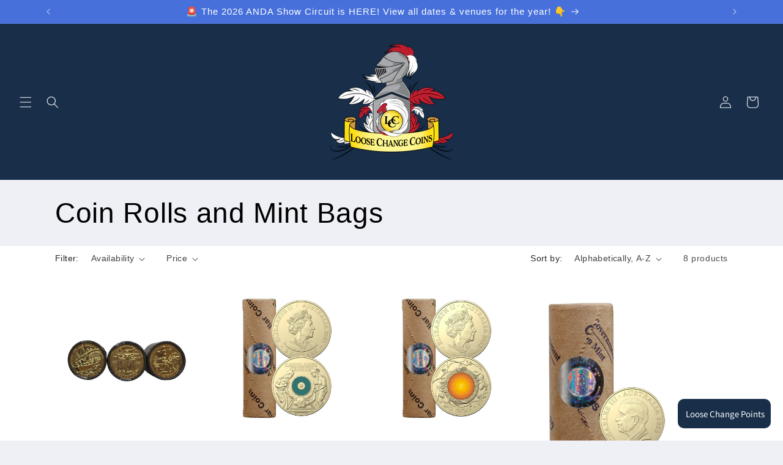

--- FILE ---
content_type: text/javascript
request_url: https://limits.minmaxify.com/loose-change-coins.myshopify.com?v=139c&r=20260122052915
body_size: 22243
content:
!function(a){if(!a.minMaxify&&-1==location.href.indexOf("checkout.shopify")){var e=a.minMaxifyContext||{},n=a.minMaxify={shop:"loose-change-coins.myshopify.com",cart:null,cartLoadTryCount:0,customer:e.customer,feedback:function(a){if(!(i.search(/\/(account|password|checkouts|cache|blogs|pages|\d+\/)/)>=0)){var e=new XMLHttpRequest;e.open("POST","https://app.minmaxify.com/report"),e.send(location.protocol+"//"+n.shop+i+"\n"+a)}},guarded:function(a,e){return function(){try{var i=e&&e.apply(this,arguments),t=a.apply(this,arguments);return e?t||i:t}catch(a){console.error(a);var r=a.toString();-1==r.indexOf("Maximum call stack")&&n.feedback("ex\n"+(a.stack||"")+"\n"+r)}}}},i=a.location.pathname;n.guarded((function(){var t,r,o,l,c,s=a.jQuery,u=a.document,m={btnCheckout:"[name=checkout],[href='/checkout'],[type=submit][value=Checkout],[onclick='window.location\\=\\'\\/checkout\\''],form[action='/checkout'] [type=submit],.checkout_button,form[action='/cart'] [type=submit].button-cart-custom,.btn-checkout,.checkout-btn,.button-checkout,.rebuy-cart__checkout-button,.gokwik-checkout,.tdf_btn_ck",lblCheckout:"[name=checkout],.checkout_button_label",btnCartQtyAdjust:".cart-item-decrease,.cart-item-increase,.js--qty-adjuster,.js-qty__adjust,.minmaxify-quantity-button,.numberUpDown > *,.cart-item button.adjust,.cart-wrapper .quantity-selector__button,.cart .product-qty > .items,.cart__row [type=button],.cart-item-quantity button.adjust,.cart_items .js-change-quantity,.ajaxcart__qty-adjust,.cart-table-quantity button",divCheckout:".additional-checkout-buttons,.dynamic-checkout__content,.cart__additional_checkout,.additional_checkout_buttons,.paypal-button-context-iframe,.additional-checkout-button--apple-pay,.additional-checkout-button--google-pay",divDynaCheckout:"div.shopify-payment-button,.shopify-payment-button > div,#gokwik-buy-now",fldMin:"",fldQty:"input[name=quantity]",fldCartQty:"input[name^='updates['],.cart__qty-input,[data-cart-item-quantity]",btnCartDrawer:"a[href='/cart'],.js-drawer-open-right",btnUpdate:"[type=submit][name=update],.cart .btn-update"},d=0,h={name:""},f=2e4,y={NOT_VALID_MSG:"Order not valid",CART_UPDATE_MSG:"Cart needs to be updated",CART_AUTO_UPDATE:"Quantities have been changed, press OK to validate the cart.",CART_UPDATE_MSG2:'Cart contents have changed, you must click "Update cart" before proceeding.',VERIFYING_MSG:"Verifying",VERIFYING_EXPANDED:"Please wait while we verify your cart.",PREVENT_CART_UPD_MSG:"\n\n"},p="/";function x(){return(new Date).getTime()}Object.assign;function C(a,e){try{setTimeout(a,e||0)}catch(n){e||a()}}function g(a){return a?"string"==typeof a?u.querySelectorAll(a):a.nodeType?[a]:a:[]}function v(a,e){var n,i=g(a);if(i&&e)for(n=0;n<i.length;++n)e(i[n]);return i}function b(a,e){var n=a&&u.querySelector(a);if(n)return e?"string"==typeof e?n[e]:e(n):n}function A(a,e){if(s)return s(a).trigger(e);v(a,(function(a){a[e]()}))}function k(a,e,n){try{if(s)return s(a).on(e,n)}catch(a){}v(a,(function(a){a.addEventListener(e,n)}))}function M(a,e){try{var n=u.createElement("template");n.innerHTML=a;var i=n.content.childNodes;if(i){if(!e)return i[0];for(;i.length;)e.appendChild(i[0]);return 1}}catch(a){console.error(a)}}function S(a){var e=a.target;try{return(e.closest||e.matches).bind(e)}catch(a){}}function w(){}n.showMessage=function(a){if(N())return(n.closePopup||w)(),!0;var e=I.messages||I.getMessages();if(++d,a&&(n.prevented=x()),!n.showPopup||!n.showPopup(e[0],e.slice(1))){for(var i="",t=0;t<e.length;++t)i+=e[t]+"\n";alert(i),o&&A(m.btnUpdate,"click")}return a&&(a.stopImmediatePropagation&&a.stopImmediatePropagation(),a.stopPropagation&&a.stopPropagation(),a.preventDefault&&a.preventDefault()),!1};var _="top: 0; left: 0; width: 100%; height: 100%; position: fixed;",U=".minmaxify-p-bg {"+_+" z-index: 2147483641; overflow: hidden; background: #0B0B0BCC; opacity: 0.2;} .minmaxify-p-bg.minmaxify-a {transition: opacity 0.15s ease-out; opacity: 1; display: block;} .minmaxify-p-wrap {"+_+' display: table; z-index: 2147483642; outline: none !important; pointer-events: none;} .minmaxify-p-wrap > div {display: table-cell; vertical-align: middle;} .minmaxify-dlg {padding:0px; margin:auto; border: 0px;} .minmaxify-dlg::backdrop {background:#0B0B0BBB;} .minmaxify-p {opacity: .5; color: black; background-color: white; padding: 18px; max-width: 500px; margin: 18px auto; width: calc(100% - 36px); pointer-events: auto; border: solid white 1px; overflow: auto; max-height: 95vh;} dialog > .minmaxify-p {margin:auto; width:100%;} .minmaxify-p.minmaxify-a {opacity: 1; transition: all 0.25s ease-in; border-width: 0px;} .minmaxify-ok {display: inline-block; padding: 8px 20px; margin: 0; line-height: 1.42; text-decoration: none; text-align: center; vertical-align: middle; white-space: nowrap; border: 1px solid transparent; border-radius: 2px; font-family: "Montserrat","Helvetica Neue",sans-serif; font-weight: 400;font-size: 14px;text-transform: uppercase;transition:background-color 0.2s ease-out;background-color: #528ec1; color: white; min-width: unset;} .minmaxify-ok:after {content: "OK";} .minmaxify-close {font-style: normal; font-size: 28px; font-family: monospace; overflow: visible; background: transparent; border: 0; appearance: none; display: block; outline: none; padding: 0px; box-shadow: none; margin: -10px -5px 0 0; opacity: .65;} .minmaxify-p button {user-select: none; cursor: pointer; float:right; width: unset;} .minmaxify-close:hover, .minmaxify-close:focus {opacity: 1;} .minmaxify-p ul {padding-left: 2rem; margin-bottom: 2rem;}';function R(a){if(y.locales){var e=(y.locales[n.locale]||{})[a];if(void 0!==e)return e}return y[a]}var T,P={messages:[R("VERIFYING_EXPANDED")],equalTo:function(a){return this===a}},I=P;function L(a){return t?t.getItemLimits(n,a):{}}function O(){return t&&V}function N(){return I.isOk&&!o&&O()||"force"==I.isOk||r}function E(){location.pathname!=i&&(i=location.pathname);try{if(O()&&!r){!function(){var a=n.cart&&n.cart.items;if(!a)return;v(m.fldCartQty,(function(e){for(var n=0;n<a.length;++n){var i=a[n],t=e.dataset;if(i.key==t.lineId||e.id&&-1!=e.id.search(new RegExp("updates(_large)?_"+i.id,"i"))||(t.cartLine||t.index)==n+1){var r=L(i);r.min>1&&!r.combine&&(e.min=r.min),r.max&&(e.max=r.max),r.multiple&&!r.combine&&(e.step=r.multiple);break}}}))}(),v(m.divDynaCheckout,(function(a){a.style.display="none"}));var e=function(e){var n,t;if(!n){if(!t)try{t=decodeURIComponent(i||location.href||"")}catch(a){t=""}if(!((t=t.split("/")).length>2&&"products"==t[t.length-2]))return;n=t[t.length-1]}var r=(a.ShopifyAnalytics||{}).meta||{},o={handle:n,sku:""},l=r.product,c=r.selectedVariantId;if(!l){var s=b("#ProductJson-product-template");if(s)try{l=s._product||JSON.parse(s.dataset.product||s.textContent)}catch(a){}}if(l){o.product_description=l.description,o.product_type=l.type,o.vendor=l.vendor,o.price=l.price,o.product_title=l.title,o.product_id=l.id;var u=l.variants||[],m=u.length;if(c||1==m)for(var d=0;d<m;++d){var h=u[d];if(1==m||h.id==c){o.variant_title=h.public_title,o.sku=h.sku,o.grams=h.weight,o.price=h.price||l.price,o.variant_id=h.id,o.name=h.name,o.product_title||(o.product_title=h.name);break}}}return J(o),o}();if(e){var t=b(m.fldQty);!function(e,n){function i(a,e){if(arguments.length<2)return n.getAttribute(a);null==e?n.removeAttribute(a):n.setAttribute(a,e)}var t=e.max||void 0,r=e.multiple,o=e.min;if((a.minmaxifyDisplayProductLimit||w)(e),n){var l=i("mm-max"),c=i("mm-step"),s=i("mm-min"),u=parseInt(n.max),m=parseInt(n.step),d=parseInt(n.min);stockMax=parseInt(i("mm-stock-max")),val=parseInt(n.value),(o!=s||o>d)&&((s?val==s||val==d:!val||val<o)&&(n.value=o),!e.combine&&o>1?i("min",o):s&&i("min",1),i("mm-min",o)),isNaN(stockMax)&&!l&&(stockMax=parseInt(i("data-max-quantity")||i("max")),i("mm-stock-max",stockMax)),!isNaN(stockMax)&&t&&t>stockMax&&(t=stockMax),(t!=l||isNaN(u)||u>t)&&(t?i("max",t):l&&i("max",null),i("mm-max",t)),(r!=c||r>1&&m!=r)&&(e.combine?c&&i("step",null):i("step",r),i("mm-step",r))}}(L(e),t)}}}catch(a){console.error(a)}return G(),B(),!0}function G(a,e,n){v(m.lblCheckout,(function(i){var t=null===a?i.minMaxifySavedLabel:a;i.minMaxifySavedLabel||(i.minMaxifySavedLabel=i.value||(i.innerText||i.textContent||"").trim()),void 0!==t&&(i.value=t,i.textContent&&!i.childElementCount&&(i.textContent=t));var r=i.classList;r&&e&&r.add(e),r&&n&&r.remove(n)}))}function $(a){"start"==a?(G(R("VERIFYING_MSG"),"btn--loading"),l||(l=x(),f&&C((function(){l&&x()-l>=f&&(W()&&n.feedback("sv"),I={isOk:"force"},$("stop"))}),f))):"stop"==a?(G(I.isOk?null:R("NOT_VALID_MSG"),0,"btn--loading"),l=0,(n.popupShown||w)()&&C(n.showMessage)):"changed"==a&&G(R("CART_UPDATE_MSG")),B()}function B(){v(m.divCheckout,(function(a){var e=a.style;N()?a.mm_hidden&&(e.display=a.mm_hidden,a.mm_hidden=!1):"none"!=e.display&&(a.mm_hidden=e.display||"block",e.display="none")})),(a.minmaxifyDisplayCartLimits||w)(!r&&I,o)}function D(a){var e=S(a);if(e){if(e(m.btnCheckout))return n.showMessage(a);e(m.btnCartQtyAdjust)&&n.onChange(a)}}function F(e){null==n.cart&&(n.cart=(a.Shopify||{}).cart||null),e&&function(){let a=(n.cart||{}).items;if(a){V=!0;for(var e=0;e<a.length;++e){var i=a[e];i.quantity&&!J(i)&&(V=!1)}V||K()}}();var i=n.cart&&n.cart.item_count&&(e||!d&&W());(E()||i||e)&&(O()&&n.cart?(I=t.validateCart(n),$("stop"),i&&(T&&!I.isOk&&!I.equalTo(T)&&u.body?n.showMessage():!d&&W()&&C(n.showMessage,100)),T=I):(I=P,$("start"),n.cart||Q()))}function W(){let a=i.length-5;return a<4&&i.indexOf("/cart")==a}function q(a,e,i,t){if(e&&"function"==typeof e.search&&4==a.readyState&&"blob"!=a.responseType){var r,l;try{if(200!=a.status)"POST"==i&&-1!=e.search(/\/cart(\/update|\/change|\/clear|\.js)/)&&(422==a.status?Q():o&&(o=!1,F()));else{if("GET"==i&&-1!=e.search(/\/cart($|\.js|\.json|\?view=)/)&&-1==e.search(/\d\d\d/))return;var c=(r=a.response||a.responseText||"").indexOf&&r.indexOf("{")||0;-1!=e.search(/\/cart(\/update|\/change|\/clear|\.js)/)||"/cart"==e&&0==c?(-1!=e.indexOf("callback=")&&r.substring&&(r=r.substring(c,r.length-1)),l=n.handleCartUpdate(r,-1!=e.indexOf("cart.js")?"get":"update",t)):-1!=e.indexOf("/cart/add")?l=n.handleCartUpdate(r,"add",t):"GET"!=i||W()&&"/cart"!=e||(F(),l=1)}}catch(a){if(!r||0==a.toString().indexOf("SyntaxError"))return;console.error(a),n.feedback("ex\n"+(a.stack||"")+"\n"+a.toString()+"\n"+e)}l&&H()}}function H(){for(var a=500;a<=2e3;a+=500)C(E,a)}function Q(){var a=new XMLHttpRequest,e=p+"cart.js?_="+x();a.open("GET",e),a.mmUrl=null,a.onreadystatechange=function(){q(a,e)},a.send(),C((function(){null==n.cart&&n.cartLoadTryCount++<60&&Q()}),5e3+500*n.cartLoadTryCount)}n.getLimitsFor=L,n.checkLimits=N,n.onChange=n.guarded((function(){$("changed"),o=!0,I=W()&&b(m.btnUpdate)?{messages:[R("CART_AUTO_UPDATE")]}:{messages:[R("CART_UPDATE_MSG2")]},B()})),a.getLimits=F,a.mmIsEnabled=N,n.handleCartUpdate=function(a,e,i){"string"==typeof a&&(a=JSON.parse(a));var t="get"==e&&JSON.stringify(a);if("get"!=e||c!=t){if("update"==e)n.cart=a;else if("add"!=e){if(i&&!a.item_count&&n.cart)return;n.cart=a}else{var r=a.items||[a];a=n.cart;for(var l=0;l<r.length;++l){var s=r[l];a&&a.items||(a=n.cart={total_price:0,total_weight:0,items:[],item_count:0}),a.total_price+=s.line_price,a.total_weight+=s.grams*s.quantity,a.item_count+=s.quantity;for(var u=0;u<a.items.length;++u){var m=a.items[u];if(m.id==s.id){a.total_price-=m.line_price,a.total_weight-=m.grams*m.quantity,a.item_count-=m.quantity,a.items[u]=s,s=0;break}}s&&a.items.unshift(s)}a.items=a.items.filter((function(a){return a.quantity>0})),t=JSON.stringify(a)}return c=t,o=!1,F(!0),1}if(!I.isOk)return E(),1};var Y={},z={},j={},V=!0;function X(a){a?"string"==typeof a&&(a=JSON.parse(a)):a=[],j={};for(var e=0;e<a.length;++e){var n=a[e];n.product_id&&(Y[n.product_id]=n),n.variant_id&&(z[n.variant_id]=n),n.id&&(j[n.id]=n)}}function K(){var a=new XMLHttpRequest;a.open("GET","/apps/minmaxify/liquids/cart-extras?_="+x()),a.mmUrl=null,a.onreadystatechange=function(){4==a.readyState&&(X(a.responseText),F(!0))},a.send(),C((function(){!V&&n.cartLoadTryCount++<20&&K()}),1e4+1e3*n.cartLoadTryCount)}function J(a){var e=j[a.id]||z[a.variant_id]||Y[a.product_id];if(e)return a.coll=e.collection,a.ptag=e.tag,!0}X(e.cartItemExtras),e.product&&X([e.product]);var Z,aa=a.XMLHttpRequest.prototype,ea=aa.open,na=aa.send;function ia(){s||(s=a.jQuery);var e=a.Shopify||{},i=e.shop||location.host;if(h=e.theme||h,r=!1,i==n.shop){var t;n.locale=e.locale,E(),function(a,e,i,t){v(a,(function(a){if(!a["mmBound_"+e]){a["mmBound_"+e]=!0;var r=a["on"+e];r&&t?a["on"+e]=n.guarded((function(a){!1!==i()?r.apply(this,arguments):a.preventDefault()})):k(a,e,n.guarded(i))}}))}(m.btnCartDrawer,"click",H),n.showPopup||M('<style type="text/css" minmaxify>'+U+"</style>",u.head)&&(n.showPopup=function(a,e){for(var i='<button title="Close (Esc)" type="button" class="minmaxify-close" aria-label="Close">&times;</button>'+a.replace(new RegExp("\n","g"),"<br/>")+"<ul>",r=0;r<e.length;++r){var o=e[r];o&&(i+="<li>"+o+"</li>")}i+='</ul><div><button class="minmaxify-ok"></button><div style="display:table;clear:both;"></div></div>';var l=b("div.minmaxify-p");if(l)l.innerHTML=i,t&&!t.open&&t.showModal();else{var c=u.body;(t=u.createElement("dialog")).showModal?(t.className="minmaxify-dlg",t.innerHTML="<div class='minmaxify-p minmaxify-a'>"+i+"</div>",c.appendChild(t),t.showModal(),k(t,"click",(function(a){var e=S(a);e&&!e(".minmaxify-p")&&n.closePopup()}))):(t=0,c.insertBefore(M("<div class='minmaxify-p-bg'></div>"),c.firstChild),c.insertBefore(M("<div class='minmaxify-p-wrap'><div><div role='dialog' aria-modal='true' aria-live='assertive' tabindex='1' class='minmaxify-p'>"+i+"</div></div></div>"),c.firstChild),C(v.bind(n,".minmaxify-p-bg, .minmaxify-p",(function(a){a.classList.add("minmaxify-a")}))))}return k(".minmaxify-ok","click",(function(){n.closePopup(1)})),k(".minmaxify-close, .minmaxify-p-bg","click",(function(){n.closePopup()})),1},n.closePopup=function(a){t?t.close():v(".minmaxify-p-wrap, .minmaxify-p-bg",(function(a){a.parentNode.removeChild(a)})),o&&a&&A(m.btnUpdate,"click")},n.popupShown=function(){return t?t.open:g("div.minmaxify-p").length},u.addEventListener("keyup",(function(a){27===a.keyCode&&n.closePopup()}))),ta();var l=document.getElementsByTagName("script");for(let a=0;a<l.length;++a){var c=l[a];c.src&&-1!=c.src.indexOf("trekkie.storefront")&&!c.minMaxify&&(c.minMaxify=1,c.addEventListener("load",ta))}}else r=!0}function ta(){var e=a.trekkie||(a.ShopifyAnalytics||{}).lib||{},i=e.track;i&&!i.minMaxify&&(e.track=function(a){return"Viewed Product Variant"==a&&C(E),i.apply(this,arguments)},e.track.minMaxify=1,e.ready&&(e.ready=n.guarded(F,e.ready)));var t=a.subscribe;"function"!=typeof t||t.mm_quTracked||(t.mm_quTracked=1,t("quantity-update",n.guarded(E)))}n.initCartValidator=n.guarded((function(a){t||(t=a,r||F(!0))})),aa.open=function(a,e,n,i,t){return this.mmMethod=a,this.mmUrl=e,ea.apply(this,arguments)},aa.send=function(a){var e=this;return e.addEventListener?e.addEventListener("readystatechange",(function(a){q(e,e.mmUrl,e.mmMethod)})):e.onreadystatechange=n.guarded((function(){q(e,e.mmUrl)}),e.onreadystatechange),na.apply(e,arguments)},(Z=a.fetch)&&!Z.minMaxify&&(a.fetch=function(a,e){var i,t=(e||a||{}).method||"GET";return i=Z.apply(this,arguments),-1!=(a=((a||{}).url||a||"").toString()).search(/\/cart(\/|\.js)/)&&(i=i.then((function(e){try{var i=n.guarded((function(n){e.readyState=4,e.responseText=n,q(e,a,t,!0)}));e.ok?e.clone().text().then(i):i()}catch(a){}return e}))),i},a.fetch.minMaxify=1),["mousedown","touchstart","touchend","click"].forEach((function(e){a.addEventListener(e,n.guarded(D),{capture:!0,passive:!1})})),a.addEventListener("keydown",(function(a){var e=a.key,i=S(a);i&&i(m.fldCartQty)&&(e>=0&&e<=9||-1!=["Delete","Backspace"].indexOf(e))&&n.onChange(a)})),a.addEventListener("change",n.guarded((function(a){var e=S(a);e&&e(m.fldCartQty)&&n.onChange(a)}))),u.addEventListener("DOMContentLoaded",n.guarded((function(){ia(),r||(W()&&C(F),(a.booster||a.BoosterApps)&&s&&s.fn.ajaxSuccess&&s(u).ajaxSuccess((function(a,e,n){n&&q(e,n.url,n.type)})))}))),ia()}))()}}(window),function(){function a(a,e,n,i){this.cart=e||{},this.opt=a,this.customer=n,this.messages=[],this.locale=i&&i.toLowerCase()}a.prototype={recalculate:function(a){this.isOk=!0,this.messages=!a&&[],this.isApplicable()&&(this._calcWeights(),this.addMsg("INTRO_MSG"),this._doSubtotal(),this._doItems(),this._doGroups(),this._doQtyTotals(),this._doWeight())},getMessages:function(){return this.messages||this.recalculate(),this.messages},isApplicable:function(){var a=this.cart._subtotal=Number(this.cart.total_price||0)/100,e=this.opt.overridesubtotal;if(!(e>0&&a>e)){for(var n=0,i=this.cart.items||[],t=0;t<i.length;t++)n+=Number(i[t].quantity);return this.cart._totalQuantity=n,1}},addMsg:function(a,e){if(!this.messages)return;const n=this.opt.messages;var i=n[a];if(n.locales&&this.locale){var t=(n.locales[this.locale]||{})[a];void 0!==t&&(i=t)}i&&(i=this._fmtMsg(unescape(i),e)),this.messages.push(i)},equalTo:function(a){if(this.isOk!==a.isOk)return!1;var e=this.getMessages(),n=a.messages||a.getMessages&&a.getMessages()||[];if(e.length!=n.length)return!1;for(var i=0;i<e.length;++i)if(e[i]!==n[i])return!1;return!0},_calcWeights:function(){this.weightUnit=this.opt.weightUnit||"g";var a=n[this.weightUnit]||1,e=this.cart.items;if(e)for(var i=0;i<e.length;i++){var t=e[i];t._weight=Math.round(Number(t.grams||0)*a*t.quantity*100)/100}this.cart._totalWeight=Math.round(Number(this.cart.total_weight||0)*a*100)/100},_doSubtotal:function(){var a=this.cart._subtotal,e=this.opt.minorder,n=this.opt.maxorder;a<e&&(this.addMsg("MIN_SUBTOTAL_MSG"),this.isOk=!1),n>0&&a>n&&(this.addMsg("MAX_SUBTOTAL_MSG"),this.isOk=!1)},_doWeight:function(){var a=this.cart._totalWeight,e=this.opt.weightmin,n=this.opt.weightmax;a<e&&(this.addMsg("MIN_WEIGHT_MSG"),this.isOk=!1),n>0&&a>n&&(this.addMsg("MAX_WEIGHT_MSG"),this.isOk=!1)},checkGenericLimit:function(a,e,n){if(!(a.quantity<e.min&&(this.addGenericError("MIN",a,e,n),n)||e.max&&a.quantity>e.max&&(this.addGenericError("MAX",a,e,n),n)||e.multiple>1&&a.quantity%e.multiple>0&&(this.addGenericError("MULT",a,e,n),n))){var i=a.line_price/100;void 0!==e.minAmt&&i<e.minAmt&&(this.addGenericError("MIN_SUBTOTAL",a,e,n),n)||e.maxAmt&&i>e.maxAmt&&this.addGenericError("MAX_SUBTOTAL",a,e,n)}},addGenericError:function(a,e,n,i){var t={item:e};i?(a="PROD_"+a+"_MSG",t.itemLimit=n,t.refItem=i):(a="GROUP_"+a+"_MSG",t.groupLimit=n),this.addMsg(a,t),this.isOk=!1},_buildLimitMaps:function(){var a=this.opt,e=a.items||[];a.bySKU={},a.byId={},a.byHandle={};for(var n=0;n<e.length;++n){var i=e[n];i.sku?a.bySKU[i.sku]=i:(i.h&&(a.byHandle[i.h]=i),i.id&&(a.byId[i.id]=i))}},_doItems:function(){var a,e=this.cart.items||[],n={},i={},t=this.opt;t.byHandle||this._buildLimitMaps(),(t.itemmin||t.itemmax||t.itemmult)&&(a={min:t.itemmin,max:t.itemmax,multiple:t.itemmult});for(var r=0;r<e.length;r++){var o=e[r],l=this.getCartItemKey(o),c=n[l],s=i[o.handle];c?(c.quantity+=o.quantity,c.line_price+=o.line_price,c._weight+=o._weight):c=n[l]={ref:o,quantity:o.quantity,line_price:o.line_price,grams:o.grams,_weight:o._weight,limit:this._getIndividualItemLimit(o)},s?(s.quantity+=o.quantity,s.line_price+=o.line_price,s._weight+=o._weight):s=i[o.handle]={ref:o,quantity:o.quantity,line_price:o.line_price,grams:o.grams,_weight:o._weight},s.limit&&s.limit.combine||(s.limit=c.limit)}for(var u in n){if(o=n[u])((m=o.limit||o.limitRule)?!m.combine:a)&&this.checkGenericLimit(o,m||a,o.ref)}for(var u in i){var m;if(o=i[u])(m=o.limit||o.limitRule)&&m.combine&&this.checkGenericLimit(o,m,o.ref)}},getCartItemKey:function(a){var e=a.handle;return e+=a.sku||a.variant_id},getCartItemIds:function(a){var e={handle:a.handle||"",product_id:a.product_id,sku:a.sku},n=e.handle.indexOf(" ");return n>0&&(e.sku=e.handle.substring(n+1),e.handle=e.handle.substring(0,n)),e},_getIndividualItemLimit:function(a){var e=this.opt,n=this.getCartItemIds(a);return e.bySKU[n.sku]||e.byId[n.product_id]||e.byHandle[n.handle]||this.getIndividualGroupLimit(a,n)},getItemLimit:function(a){var e=this.opt;if(!e)return{};void 0===e.byHandle&&this._buildLimitMaps();var n=this._getIndividualItemLimit(a);return n||(n={min:e.itemmin,max:e.itemmax,multiple:e.itemmult}),n},calcItemLimit:function(a){var e=this.getItemLimit(a);(e={max:e.max||0,multiple:e.multiple||1,min:e.min,combine:e.combine}).min||(e.min=e.multiple);var n=this.opt.maxtotalitems||0;(!e.max||n&&n<e.max)&&(e.max=n);for(var i=this.opt.groups||[],t=0;t<i.length;++t){var r=i[t];1==r.combine&&this.groupIsApplicable(a,r)&&(!e.max||r.max&&r.max<e.max)&&(e.max=r.max)}return e},_doQtyTotals:function(){var a=this.opt.maxtotalitems,e=this.opt.mintotalitems,n=this.opt.multtotalitems,i=this.cart._totalQuantity;0!=a&&i>a&&(this.addMsg("TOTAL_ITEMS_MAX_MSG"),this.isOk=!1),i<e&&(this.addMsg("TOTAL_ITEMS_MIN_MSG"),this.isOk=!1),n>1&&i%n>0&&(this.addMsg("TOTAL_ITEMS_MULT_MSG"),this.isOk=!1)},getIndividualGroupLimit:function(a,e){for(var n=this.opt.groups||[],i=0;i<n.length;++i){var t=n[i];if(1!=t.combine&&this.groupIsApplicable(a,t,e))return t}},groupIsApplicable:function(a,n,i){var t=n.field,r=n.op,o=n.filter;if("[]"==t)return this.checkMultipleConditions(o||[],this.groupIsApplicable.bind(this,a),r,i);var l,c=a[t];switch(t){case"ctags":c=(this.customer||{}).tags||[],l=!0;break;case"product":c=a.product_id;case"coll":case"ptag":l=!0;break;case"price":c/=100;break;case"handle":void 0!==(i||{}).handle&&(c=i.handle)}return l&&("e"==r?(r="oo",o=[o]):"ne"==r&&(r="no",o=[o])),e[r](c,o)},_doGroups:function(){for(var a=this.opt.groups||[],e=0;e<a.length;++e){var n=a[e];if(1==n.combine){for(var i=0,t=0,r=this.cart.items||[],o=0;o<r.length;++o){var l=r[o];this.groupIsApplicable(l,n)&&(i+=l.quantity,t+=l.line_price)}i&&this.checkGenericLimit({quantity:i,line_price:t},n)}}},checkMultipleConditions:function(a,e,n,i){for(var t=0;t<a.length;++t){if(e(a[t],i)){if("not"==n)return!1;if("or"==n)return!0}else{if("and"==n)return!1;if("nor"==n)return!0}}return"and"==n||"not"==n},_fmtMsg:function(a,e){var n,i,t,r=this;return a.replace(/\{\{\s*(.*?)\s*\}\}/g,(function(a,o){try{n||(n=r._getContextMsgVariables(e)||{});var l=n[o];return void 0!==l?l:i||(i=n,r._setGeneralMsgVariables(i),void 0===(l=i[o]))?(t||(t=r._makeEvalFunc(n)),t(o)):l}catch(a){return'"'+a.message+'"'}}))},formatMoney:function(a){var e=this.opt.moneyFormat;if(void 0!==e){try{a=a.toLocaleString()}catch(a){}e&&(a=e.replace(/{{\s*amount[a-z_]*\s*}}/,a))}return a},_getContextMsgVariables(a){if(a){var e,n;if(a.itemLimit){var i=a.item,t=a.refItem||i,r=a.itemLimit;e={item:t,ProductQuantity:i.quantity,ProductName:r.combine&&unescape(t.product_title||r.name)||t.title,GroupTitle:r.title,ProductMinQuantity:r.min,ProductMaxQuantity:r.max,ProductQuantityMultiple:r.multiple},n=[["ProductAmount",Number(i.line_price)/100],["ProductMinAmount",r.minAmt],["ProductMaxAmount",r.maxAmt]]}if(a.groupLimit){i=a.item,t=a.refItem||i,r=a.groupLimit;e={item:t,GroupQuantity:i.quantity,GroupTitle:r.title,GroupMinQuantity:r.min,GroupMaxQuantity:r.max,GroupQuantityMultiple:r.multiple},n=[["GroupAmount",Number(i.line_price)/100],["GroupMinAmount",r.minAmt],["GroupMaxAmount",r.maxAmt]]}if(e){for(var o=0;o<n.length;o++){const a=n[o];isNaN(a[1])||Object.defineProperty(e,a[0],{get:this.formatMoney.bind(this,a[1])})}return e}}},_setGeneralMsgVariables:function(a){var e=this.cart,n=this.opt;a.CartWeight=e._totalWeight,a.CartMinWeight=n.weightmin,a.CartMaxWeight=n.weightmax,a.WeightUnit=this.weightUnit,a.CartQuantity=e._totalQuantity,a.CartMinQuantity=n.mintotalitems,a.CartMaxQuantity=n.maxtotalitems,a.CartQuantityMultiple=n.multtotalitems;for(var i=[["CartAmount",e._subtotal],["CartMinAmount",n.minorder],["CartMaxAmount",n.maxorder]],t=0;t<i.length;t++){const e=i[t];isNaN(e[1])||Object.defineProperty(a,e[0],{get:this.formatMoney.bind(this,e[1])})}},_makeEvalFunc:function(a){return new Function("_expr","with(this) return eval(_expr)").bind(a)}};var e={c:function(a,e){return a&&String(a).indexOf(e)>-1},nc:function(a,e){return a&&-1==String(a).indexOf(e)},e:function(a,e){return a==e},g:function(a,e){return a>e},l:function(a,e){return a<e},ne:function(a,e){return a!=e},be:function(a,e){return a>e[0]&&a<e[1]},oo:function(a,e){if(a){a instanceof Array||(a=[a]);for(var n=0;n<a.length;++n)for(var i=0;i<e.length;++i)if(a[n]==e[i])return 1}},no:function(a,e){a instanceof Array||(a=[a]);for(var n=0;n<a.length;++n)for(var i=0;i<e.length;++i)if(a[n]==e[i])return 0;return 1}},n={g:1,kg:.001,lb:.00220462,oz:.03527396},i={messages:{INTRO_MSG:"Cannot place order, conditions not met: \n\n",GROUP_MIN_MSG:"Must have at least {{GroupMinQuantity}} {{GroupTitle}} to continue.",GROUP_MAX_MSG:"Must have at most {{GroupMaxQuantity}} of {{GroupTitle}}.",GROUP_MULT_MSG:"{{GroupTitle}} quantity must be a multiple of {{GroupQuantityMultiple}}.",GROUP_MIN_SUBTOTAL_MSG:"Minimum Purchase of {{GroupMinAmount}} for {{GroupTitle}}.",GROUP_MAX_SUBTOTAL_MSG:"Must have {{GroupTitle}} for at most {{GroupMaxAmount}}.",PROD_MIN_MSG:"{{ProductName}}: Must have at least {{ProductMinQuantity}} of this item.",PROD_MAX_MSG:"{{ProductName}}: Must have at most {{ProductMaxQuantity}} of this item.",PROD_MULT_MSG:"{{ProductName}}: Quantity must be a multiple of {{ProductQuantityMultiple}}."},items:[{id:6282130653352,h:"92-5-silver-australian-sixpence-random-date-bullion-grade",name:"1910-1945 Australian Sixpence - 92.5% Silver - Bullion Grade",min:4},{id:6239693799592,h:"1922-australian-threepence-considered-scarce-about-good-grade-1",name:"1910-1945 Australian Threepence - 92.5% Silver - Bullion Grade",min:4},{id:7860650868983,h:"1966-australian-fifty-cent-coin-80-silver-bullion-grade",name:"1966 Australian 50c Coin",max:3},{id:6780920037544,h:"1972-british-armed-forces-10-new-pence-banknote-6th-series-uncirculated-pick-m45a",name:"1972 British Armed Forces Military Currency - 10 New Pence Banknote - 6th Series - Uncirculated - Pick #M48",max:4},{id:9562875822327,h:"1974-royal-australian-mint-6-coin-proof-set",name:"1974 Royal Australian Mint 6 Coin Proof Set",max:1},{id:9746770690295,h:"1975-papua-new-guinea-2-kina-block-of-4-uncut-paper-banknotes-in-folder",name:"1975 Papua New Guinea - 2 Kina - Block of 4 Uncut Banknotes in Folder",max:1},{id:8015696232695,h:"1981-papua-new-guinea-2-kina-strip-of-3-uncut-paper-banknotes-in-folder",name:"1975 Papua New Guinea - 2 Kina - Strip of 3 Uncut Paper Banknotes in Folder",max:1},{id:2387973767230,h:"1977-australian-50-cent-coin-silver-jubilee-of-queen-elizabeth-ii-ef-aunc",name:"1977 50c Coin - Silver Jubilee of Queen Elizabeth II - Uncirculated",max:4},{id:6659112665256,h:"1981-australian-20-cent-coin-3-1-2-claw-scalloped-letters-obverse-winnipeg-mint-2",name:"1981 Australian 20 Cent Coin - Uncirculated from Royal Australian Mint Roll",max:4},{id:8102447907063,h:"1982-australian-1-dollar-note-johnston-stone-r78-uncirculated-multiple-prefix-numbers-available",name:"1982 Australian 1 Dollar Note - Johnston/Stone - R78 - Uncirculated - Multiple Prefix Numbers Available",max:2},{id:7063112810664,h:"1984-australian-10-cent-coin-semi-key-date-uncirculated-from-ram-roll",name:"1984 Australian 10 cent coin - Semi-Key Date - Uncirculated from RAM Roll",max:6},{id:7974545391863,h:"1985-australian-1-coin-uncirculated",name:"1985 Australian $1 Coin - Uncirculated",max:4},{id:7860684226807,h:"1985-australian-2-dollar-note-multiple-prefix-numbers-available-johnston-fraser-r89-general-prefix-uncirculated",name:"1985 Australian 2 Dollar Note - Multiple Prefix Numbers Available - JOHNSTON/FRASER - R89 - GENERAL PREFIX - Uncirculated",max:2},{id:6761397616808,h:"1986-australian-1-dollar-coin-international-year-of-peace-uncirculated-from-mint-roll",name:"1986 Australian $1 Coin - International Year of Peace - Uncirculated from RAM Roll",max:4},{id:6207562612904,h:"1986-royal-australian-mint-set-international-year-of-peace",name:"1986 Royal Australian Mint Uncirculated Coin Set - International Year of Peace",max:2},{id:4525119144069,h:"1987-royal-australian-mint-6-coin-set",name:"1987 Royal Australian Mint Uncirculated Coin Set",max:2},{id:7949742309623,h:"copy-of-1988-5-coin-opening-of-the-parliament-house-commonwealth-bank-sealed-coin-pack",name:"1988 $5 Coin - Opening of the Parliament House",max:2},{id:6761414656168,h:"1988-australian-1-dollar-coin-australian-bicentenary-uncirculated-from-mint-roll",name:"1988 Australian $1 Dollar Coin - AUSTRALIAN BICENTENARY - Uncirculated from RAM Roll",max:4},{id:7459329507575,h:"1988-australian-2-coin-uncirculated-from-ram-roll",name:"1988 Australian $2 Coin - Uncirculated from RAM Roll",max:4},{id:6011879555240,h:"1988-australian-50-cent-coin-commemorating-the-australian-bicentenary-uncirculated-from-mint-roll",name:"1988 Australian 50 Cent Coin - Commemorating the Australian Bicentenary - Uncirculated from RAM Roll",max:2},{id:6543059878056,h:"1988-royal-australian-mint-proof-coin-set-australias-bicentenary",name:"1988 Royal Australian Mint Proof Coin Set - Australia's Bicentenary",max:2},{id:7037002547368,h:"1989-royal-australian-mint-uncirculated-coin-set-kangaroo-sunset",name:"1989 Royal Australian Mint Uncirculated Coin Set - Kangaroo Sunset",max:2},{id:8067340599543,h:"1990-5-coin-anzac-75th-anniversary",name:"1990 $5 Coin - ANZAC 75th Anniversary",max:2},{id:6761055355048,h:"1990-australian-8-coin-proof-set-aboriginal-motif",name:"1990 Royal Australian Mint Proof Coin Set - Tribute to the Australian Aboriginal People",max:2},{id:6542629732520,h:"1990-royal-australian-mint-uncirculated-8-coin-set",name:"1990 Royal Australian Mint Uncirculated Coin Set- Tribute to the Australian Aboriginal People",max:2},{id:6751190417576,h:"1991-australian-50-cent-coin-25th-anniversary-decimal-currency-rams-head-uncirculated",name:"1991 50c Coin - 25th Anniversary Decimal Currency - Uncirculated",max:2},{id:7860684816631,h:"1991-australian-5-dollar-note-multiple-prefix-numbers-available-fraser-cole-r213-general-prefix-uncirculated",name:"1991 Australian 5 Dollar Note - Multiple Prefix Numbers Available - FRASER/COLE - R213 - GENERAL PREFIX - Uncirculated",max:2},{id:6543087861928,h:"1991-royal-australian-mint-proof-coin-set-25th-anniversary-of-decimal-currency",name:"1991 Royal Australian Mint Proof Coin Set - 25th Anniversary of Decimal Currency",max:2},{id:4915239780485,h:"australia-1991-uncirculated-mint-set-25th-anniversary-of-decimal-currency",name:"1991 Royal Australian Mint Uncirculated Coin Set - 25th Anniversary of Decimal Currency",max:2},{id:4171392221317,h:"1992-australian-1-dollar-coin-barcelona-olympics-low-mintage-key-date-w-slip",name:"1992 $1 Coin - Barcelona Olympics",max:6},{id:5070436106373,h:"1992-royal-australian-mint-six-coin-uncirculated-mint-set",name:"1992 Royal Australian Mint Uncirculated Coin Set - Barcelona Olympics",max:2},{id:6584594956456,h:"1993-australian-1-dollar-coin-landcare-australia-s-sydney-mintmark-royal-easter-show-uncirculated",name:"1993 $1 Coin - Landcare Australia",max:10},{id:6084183097512,h:"1993-australian-one-dollar-coin-landcare-australia-and-bbc-hardware-clean-rivers-release-uncirculated",name:'1993 Australian $1 Coin - Landcare Australia and BBC Hardware "Clean Rivers" release',max:6},{id:6543108145320,h:"1993-royal-australian-mint-proof-coin-set-landcare-water-is-life",name:"1993 Royal Australian Mint Proof Coin Set - Landcare Water is Life",max:2},{id:4629188182149,h:"1994-pnc-year-of-the-family-wide-date",name:"1994 PNC - The International Year of the Family - Wide Date",max:2},{id:4260500799621,h:"1994-royal-australian-mint-six-coin-uncirculated-set-with-wide-date-fifty-cent-coin",name:"1994 Royal Australian Mint Uncirculated Coin Set - Wide Date Variety",max:2},{id:5438637342888,h:"1995-australian-20-cent-coin-50th-anniversary-of-the-united-nations-low-mintage-uncirculated-from-mint-roll",name:"1995 20c Coin - 50th Anniversary of the United Nations - Uncirculated",max:4},{id:6011969175720,h:"1995-australian-50-cent-coin-50th-anniversary-of-the-end-of-world-war-2-uncirculated-from-mint-roll",name:"1995 50c Coin - 50th anniversary of the end of World War 2 -  Uncirculated",max:2},{id:4629227044997,h:"1995-pnc-end-of-world-war-2-50th-anniversary",name:"1995 PNC - Australia Remembers 1945-1995 - Weary Dunlop",max:4},{id:7023625830568,h:"1995-royal-australian-mint-six-coin-uncirculated-set",name:"1995 Royal Australian Mint Uncirculated Coin Set - 50th Anniversary End of WWII",max:2},{id:6103381737640,h:"1996-australian-one-dollar-nclt-coins-100th-anniversary-of-the-death-of-sir-henry-parkes-multiple-mint-marks-available",name:"1996 $1 Coin - 100th Anniversary of the Death of Sir Henry Parkes",max:6},{id:7508309606647,h:"1996-sir-donald-bradman-bimetal-uncirculated-5-coin-in-westpac-sleeve",name:"1996 $5 Coin - Sir Donald Bradman Tribute in Westpac Sleeve",max:1},{id:7023645425832,h:"1996-royal-australian-mint-six-coin-uncirculated-set-sir-henry-parkes",name:"1996 Royal Australian Mint Uncirculated Set - Sir Henry Parkes",max:2},{id:5413782257832,h:"copy-of-1998-australian-one-dollar-nclt-coins-6-coin-set-100th-anniversary-of-howard-florey-all-mint-marks-and-silver-proof-coin-set-2",name:"1998 $1 Coin - 100th Anniversary of Howard Florey",max:6},{id:9652804845815,h:"1998-5-coin-70th-anniversary-of-the-royal-flying-doctor-service",name:"1998 $5 Coin - 70th Anniversary of the Royal Flying Doctor Service",max:2},{id:7541773664503,h:"1998-australian-50c-coin-bass-flinders",name:"1998 Australian 50c Coin - Bass & Flinders - Uncirculated",max:2},{id:5651799736488,h:"1998-royal-australian-mint-uncirculated-6-coin-set-bicentenary-of-the-discovery-of-bass-strait-by-bass-flinders",name:"1998 Royal Australian Mint Uncirculated Coin Set - Bass & Flinders",max:2},{id:7023658860712,h:"1999-royal-australian-mint-uncirculated-6-coin-set-international-year-of-older-persons",name:"1999 Royal Australian Mint Uncirculated Coin Set - International Year of Older Persons",max:2},{id:4458088988805,h:"2001-australian-1-coin-centenary-of-army-c-mintmark-uncirculated-low-mintage-nclt",name:"2001 $1 Coin - Centenary of Army 'C' Mintmark",max:2},{id:4458172514437,h:"2001-australian-1-coin-centenary-of-army-s-mintmark-uncirculated-low-mintage-nclt-2",name:"2001 $1 Coin - Centenary of Army 'S' Mintmark",max:2},{id:6603462115496,h:"2001-australian-20-cent-coin-centenary-of-federation-south-australia-uncirculated-from-roll",name:"2001 20c Coin - Centenary of Federation - South Australia - Uncirculated",max:2},{id:7883088003319,h:"2001-australian-20-cent-coin-sir-donald-bradman-uncirculated-from-security-roll",name:"2001 20c Coin - Sir Donald Bradman - Uncirculated",max:4},{id:9823671025911,h:"2001-50c-coin-centenary-of-federation-south-australia-uncirculated",name:"2001 50c Coin - Centenary of Federation - South Australia - Uncirculated",max:2},{id:6603407196328,h:"copy-of-2001-australian-20-cent-coin-centenary-of-federation-australian-capital-territory-uncirculated-from-roll",name:"2001 Australian 20c Coin - Centenary of Federation - AUSTRALIAN CAPITAL TERRITORY - UNCIRCULATED from ROLL",max:2},{id:6017794310312,h:"2001-australian-20-cent-coin-centenary-of-federation-new-south-wales-uncirculated",name:"2001 Australian 20c Coin - Centenary of Federation - NEW SOUTH WALES - Uncirculated from Security Roll",max:2},{id:6017785856168,h:"2001-australian-20-cent-coin-centenary-of-federation-norfolk-island-uncirculated",name:"2001 Australian 20c Coin - Centenary of Federation - NORFOLK ISLAND - UNCIRCULATED from ROLL",max:2},{id:6017769734312,h:"2001-australian-20-cent-coin-centenary-of-federation-northern-territory-uncirculated",name:"2001 Australian 20c Coin - Centenary of Federation - NORTHERN TERRITORY - UNCIRCULATED from ROLL",max:4},{id:6603415519400,h:"copy-of-2001-australian-20-cent-coin-centenary-of-federation-queensland-uncirculated-from-roll",name:"2001 Australian 20c Coin - Centenary of Federation - QUEENSLAND - UNCIRCULATED from ROLL",max:2},{id:6603478859944,h:"2001-australian-20-cent-coin-centenary-of-federation-tasmania-uncirculated-from-roll",name:"2001 Australian 20c Coin - Centenary of Federation - TASMANIA - UNCIRCULATED from ROLL",max:2},{id:6603471716520,h:"2001-australian-20-cent-coin-centenary-of-federation-victoria-uncirculated-from-roll",name:"2001 Australian 20c Coin - Centenary of Federation - VICTORIA - Uncirculated from Security Roll",max:2},{id:6012275425448,h:"2001-australian-20-cent-coin-centenary-of-federation-western-australia-uncirculated-from-security-roll",name:"2001 Australian 20c Coin - Centenary of Federation - Western Australia - Uncirculated",max:2},{id:7519221940471,h:"2001-australian-5-cent-coin-uncirculated-from-security-roll",name:"2001 Australian 5 Cent Coin - Uncirculated from Security Roll",max:4},{id:7541838151927,h:"2001-australian-50c-coin-centenary-of-federation-australian-capital-territory-uncirculated-from-security-roll",name:"2001 Australian 50c Coin - Centenary of Federation - Australian Capital Territory - Uncirculated from Security Roll",max:2},{id:7519669256439,h:"2001-australian-50-cent-coin-centenary-of-federation-coat-of-arms-uncirculated",name:"2001 Australian 50c Coin - CENTENARY OF FEDERATION - COAT OF ARMS - Uncirculated from Security Roll",max:2},{id:7519214928119,h:"2001-centenary-of-federation-norfolk-island-uncirculated-50c-from-security-roll",name:"2001 Australian 50c Coin - Centenary of Federation - Norfolk Island - Uncirculated from Security Roll",max:2},{id:7519218270455,h:"2001-centenary-of-federation-uncirculated-1-coin-from-security-roll",name:"2001 Centenary of Federation - Uncirculated $1 Coin from Security Roll",max:2},{id:4516684234885,h:"2001-centenary-of-federation-complete-20-coin-set-2",name:"2001 Centenary of Federation 20c Nine Coin Set - Uncirculated from Security Rolls",max:2},{id:4371770671237,h:"2001-pnc-centenary-of-the-army-low-mintage-scarce-issue",name:"2001 PNC - 100 Years of Service - Centenary of the Army",max:4},{id:7519721324791,h:"2002-year-of-the-outback-uncirculated-1-from-security-roll",name:"2002 Year of the Outback - Uncirculated $1 from Security Roll",max:4},{id:6548634927272,h:"2003-australian-1-coin-50th-anniversary-of-the-end-of-the-korean-war-multiple-counterstamps-available",name:"2003 $1 Coin - 50th Anniversary of the end of the Korean War",max:10,combine:1},{id:6805917335720,h:"2003-australian-50-cent-coin-australias-volunteers-uncirculated",name:"2003 Australian 50 Cent Coin - Australia's Volunteers - Uncirculated",max:4},{id:6189362315432,h:"2003-pnc-qeii-50th-anniversary-of-the-coronation-golden-jubilee",name:"2003 PNC - QEII 50th anniversary of the Coronation - Golden Jubilee",max:2},{id:5344677920936,h:"2004-australian-1-coin-150th-anniversary-of-the-end-of-the-eureka-stockade-uncirculated-nclt-in-card-set-of-5-mint-marks",name:"2004 $1 Coin - 150th Anniversary of the End of the Eureka Stockade",max:10,combine:1},{id:4457898016901,h:"2004-australian-50-cent-coin-primary-school-student-design-uncirculated-on-card",name:"2004 50c Coin - Primary School Student Design",max:1},{id:7697038115063,h:"2005-australian-1-coin-60th-anniversary-of-the-end-of-world-war-2-uncirculated",name:"2005 $1 Coin - 60th anniversary of the end of World War 2 - Uncirculated",max:2},{id:5413890195624,h:"2005-australian-1-coin-90th-anniversary-gallipoli-landing-1915-2005-nclt-in-card-5-mint-marks-available",name:"2005 $1 Coin - 90th Anniversary Gallipoli Landing 1915-2005",max:10,combine:1},{id:7464759918839,h:"2005-australian-50-cent-coin-wwii-60th-anniversary-extremely-fine",name:"2005 50c Coin - WWII 60th Anniversary - Uncirculated",max:4},{id:4373097644165,h:"2005-australian-50-cent-coin-2006-melbourne-commonwealth-games-ef",name:"2005 Australian 50 Cent Coin - 2006 Melbourne Commonwealth Games",max:4},{id:6854325567656,h:"2006-australian-one-dollar-coin-50-years-of-television-multiple-mintmarks-available",name:"2006 $1 Coin - 50 Years of Television",max:10,combine:1},{id:6200777441448,h:"2006-australian-1-coin-melbourne-commonwealth-games-m-melbourne",name:"2006 $1 Coin - Melbourne Commonwealth Games - 'M' Melbourne Mintmark",max:4},{id:6571776377e3,h:"2007-australian-1-dollar-coin-apec-uncirculated-from-ram-roll",name:"2007 $1 Coin - APEC - Uncirculated",max:2},{id:6584631263400,h:"2007-australian-one-dollar-coin-sydney-harbour-bridge-75th-anniversary-s-mintmark-uncirculated-nclt-with-ram-card",name:"2007 $1 Coin - Sydney Harbour Bridge 75th Anniversary",max:10,combine:1},{id:6147431170216,h:"2007-australian-fifty-cent-coin-royal-diamond-wedding-anniversary-royal-collection-uncirculated-and-carded",name:"2007 50c Coin - Royal 60th 'Diamond' Wedding Anniversary",max:2},{id:8259788243191,h:"2008-pnc-centenary-of-scouting-in-australia-3-stamp-frankston-victoria-cancellation-variety",name:'2008 PNC - Centenary of Scouting in Australia - 3-Stamp "Frankston, Victoria" Cancellation Variety',max:1},{id:7113992011944,h:"2008-royal-australian-mint-2-coin-uncirculated-set-international-year-of-planet-earth",name:"2008 Royal Australian Mint 2-Coin Uncirculated Set - International Year of Planet Earth",max:2},{id:7509310832887,h:"2009-60-years-of-australian-citizenship-1-coin-multiple-mint-marks-available",name:"2009 $1 Coin - 60 Years of Australian Citizenship",max:10,combine:1},{id:6748527296680,h:"2009-australian-one-dollar-coin-mob-of-roos-master-mintmark-23-mintage",name:"2009 $1 Coin - Mob of Roos Master Mintmark",max:2},{id:7733414953207,h:"2009-australia-post-impressions-classic-kookaburra-presentation-folder",name:"2009 Australia Post Impressions - Classic Kookaburra Presentation Folder",max:4},{id:6146842984616,h:"2010-australian-fifty-cent-coin-150th-running-of-the-melbourne-cup-uncirculated-and-carded",name:"2010 50c Coin - 150th Running of the Melbourne Cup",max:1},{id:6178058666152,h:"2010-australian-20-cent-coin-centenary-of-australian-taxation-office-uncirculated",name:"2010 Australian 20 Cent Coin - Centenary of Australian Taxation Office - Uncirculated",max:2},{id:6806007808168,h:"2010-australian-50-cent-coin-commemorating-australia-day-uncirculated",name:'2010 Australian 50 Cent Coin - Australia Day "Celebrate What\'s Great" - Uncirculated from RAM Roll',max:4},{id:4630295314565,h:"2010-pnc-melbourne-cup",name:"2010 PNC - 150th Anniversary of the Melbourne Cup",max:2},{id:6178136457384,h:"2011-australian-20-cent-coin-international-year-of-the-volunteer-low-mintage-uncirculated",name:"2011 20c Coin - International Year of Volunteers - Uncirculated",max:2},{id:6146778628264,h:"2011-australian-fifty-cent-coin-national-service-memorial-carded-and-uncirculated",name:"2011 50c Coin - 60th Anniversary of National Service",max:1},{id:6593437696168,h:"2011-australian-one-dollar-coin-chogm-low-mintage-uncircualted-from-ram-roll",name:"2011 Australian $1 Coin - CHOGM - LOW MINTAGE - UNCIRCULATED from RAM ROLL",max:4},{id:6011893645480,h:"2011-australian-20-cent-coin-international-womens-day-low-mintage-uncirculated-from-mint-roll",name:"2011 Australian 20 Cent Coin - International Women's Day",max:2},{id:6178147860648,h:"2011-australian-20-cent-coin-royal-wedding-of-prince-william-low-mintage-fine-to-very-fine",name:"2011 Australian 20 Cent Coin - Royal Wedding - Uncirculated",max:2},{id:4630374121605,h:"2011-pnc-royal-wedding",name:"2011 PNC - Royal Wedding - HRH Prince William and Miss Catherine Middleton",max:2},{id:6146764570792,h:"2012-australian-fifty-cent-coin-70th-anniversary-of-the-kokoda-trail-carded-and-uncirculated",name:"2012 50c Coin - 70th Anniversary of the Kokoda Trail",max:1},{id:4630520004741,h:"copy-of-2012-pnc-qeii-diamond-jubilee",name:"2012 PNC - Queen Elizabeth II - Diamond Jubilee",max:1},{id:7593905848567,h:"2012-pnc-cover-only-remembrance",name:"2012 PNC (COVER ONLY) - Remembrance",max:4},{id:4376202510469,h:"2013-australian-20-cent-coin-the-centenary-of-canberra-low-mintage-1",name:"2013 20 Cent Coin - Centenary of Canberra",max:2},{id:9569537589495,h:"2013-perth-mint-1-coin-bush-babies-ii-platypus",name:"2013 Perth Mint $1 Coin – Bush Babies II – Platypus",max:4},{id:9569542275319,h:"2013-perth-mint-1-coin-macquarie-lighthouse-bicentenary",name:"2013 Perth Mint $1 Coin – Macquarie Lighthouse Bicentenary",max:4},{id:4631009624197,h:"2013-pnc-25th-anniversary-of-parliament-house",name:"2013 PNC - 25th Anniversary of Parliament House",max:2},{id:7994684604663,h:"2014-australian-1-coin-mob-of-roos-uncirculated-from-royal-australian-mint-roll",name:"2014 $1 Coin - 'Mob of Roos' - Uncirculated from Royal Australian Mint Roll",max:6},{id:2387938410558,h:"2014-australian-50-cent-coin-coin-50th-anniversary-of-aiatsis-from-mint-roll",name:"2014 Australian Fifty Cent Coin - 50th anniversary of AIATSIS - UNCIRCULATED from MINT ROLL",max:4},{id:6147711434920,h:"c2015-australian-fifty-cent-coin-2015-20c-icc-cricket-world-cup-uncirculated-and-carded",name:"2015 20c Uncirculated Coin - 2015 ICC Cricket World Cup",max:2},{id:4529711415429,h:"2015-australian-20-cent-coin-anzacs-remembered-1914-1918-from-the-anzacs-remembered-uncirculated-nclt",name:"2015 ANZACS Remembered - 1914-1918 20c Coin and Collector Folder",max:2},{id:7436896076023,h:"2015-anzacs-remembered-coin-collection-14-coin-set",name:"2015 ANZACS Remembered Coin Collection - 14 Coin Set",max:1},{id:7351505518839,h:"2016-world-money-fair-one-dollar-coin-buddy-bear-privy-mark",name:'2016 $1 Coin - World Money Fair - "Buddy Bear" Privy Mark',max:1},{id:7821541638391,h:"2016-australian-20-cent-coin-50th-anniversary-of-decimal-currency-uncirculated-from-security-bag",name:"2016 20c coin - 50th Anniversary of Decimal Currency - Uncirculated",max:4},{id:7821545341175,h:"2016-australian-50-cent-coin-50th-anniversary-of-decimal-currency-uncirculated-from-security-bag",name:"2016 50c coin - 50th Anniversary of Decimal Currency - Uncirculated",max:2},{id:6924406096040,h:"2016-australian-5-cent-coin-anniversary-of-decimal-currency-very-low-mintage-uncirculated-from-ram-roll",name:"2016 5c Coin - 50th Anniversary of Decimal Currency - Uncirculated",max:2},{id:9749436039415,h:"2017-year-of-the-rooster-tetradecagon-50c-gold-plated-uncirculated-coin-world-money-fair-berlin-exclusive",name:"2017 50c Coin - Year of the Rooster Tetra-decagon Gold Plated Uncirculated Coin - World Money Fair Berlin Exclusive",max:4},{id:2411695931454,h:"australian-fifty-cent-coin-50th-anniversary-1967-referendum-25th-anniversary-of-the-mabo-decision-uncirculated-from-a-royal-australian-mint-roll",name:"2017 Australian 50 Cent Coin - 50th anniversary 1967 referendum/25th anniversary of the Mabo decision - Uncirculated from Mint Roll",max:2},{id:4354756804741,h:"2017-australian-coin-collection-possum-magic-coin-collection-mint-set-of-8-coins",name:"2017 Possum Magic Coin Collection - Set of 8 Coins",max:1},{id:7506352701687,h:"2018-borobi-one-year-to-go-1-albr-colour-frosted-uncirculated-coin",name:"2018 $1 AlBr Colour Frosted Uncirculated Coin - Borobi 'One Year To Go'",max:4},{id:7435217109239,h:"2018-australian-50-cent-coin-xxi-commonwealth-games-gold-plated-limited-19-692",name:"2018 50c Coin - XXI Commonwealth Games - Gold Plated",max:1},{id:4170055024773,h:"2019-australian-1-dollar-coin-6th-effigy-australian-coinage-portrait-1998-2019-double-header-double-obverse",name:"2019 $1 AlBr Uncirculated Coin - Double Header - Clark and Rank-Broadley Effigies",max:1},{id:4980302217349,h:"copy-of-2019-australian-one-dollar-coin-set-a-u-s-dollar-discovery-uncirculated-very-low-mintage",name:"2019 $1 Coin - 35th Anniversary of the $1 Coin - Uncirculated",max:6,combine:1},{id:8067335553271,h:"2019-1-coin-world-money-fair-pretzel-privy-mark",name:"2019 $1 Coin - World Money Fair - Pretzel Privy Mark",max:1},{id:2387953156158,h:"2019-australian-1-dollar-coin-set-mutiny-and-rebellion-set-of-3-carded-coins",name:"2019 $1 Coin Set - Mutiny and Rebellion 3-Coin Set",max:6},{id:4170247569541,h:"2019-2-dollar-coin-bringing-them-home-100-years-of-repatriation-ex-ram-roll",name:"2019 $2 Coin - A Century of Repatriation - Uncirculated from Cotton and Co Roll",max:2},{id:2387924582462,h:"2019-australian-2-dollar-coin-national-police-remembrance-day-uncirculated",name:"2019 $2 Coin - National Police Remembrance Day - Uncirculated",max:2},{id:4114062966917,h:"2019-wallabies-2-dollar-coloured-coin-uncirculated-in-folder",name:"2019 $2 Coin - Rugby Union’s Wallabies",max:4},{id:7483988934903,h:"2019-australian-50-cent-coin-jody-clark-obverse-uncirculated-from-a-security-bag",name:"2019 50 Cent Coin - Jody Clark Obverse - Uncirculated from a Security Bag",max:4},{id:5284477698216,h:"2019-australian-1-dollar-coin-the-sixth-effigy-new-obverse-extremely-fine-or-better",name:"2019 Australian 1 Dollar Coin - Jody Clark Obverse - 2.2 million Minted - Uncirculated from Security Bag",max:4},{id:2387965050942,h:"2019-australian-10-cent-coin-the-sixth-effigy-new-obverse-unc-from-mint-bag",name:"2019 Australian 10 Cent Coin - Jody Clark Obverse - 3.9 Million Minted - Uncirculated from Security Bag",max:4},{id:5284469047464,h:"2019-australian-2-dollar-coin-the-sixth-effigy-new-obverse-extremely-fine-or-better",name:"2019 Australian 2 Dollar Coin - Jody Clark Obverse - 2 Million Minted - Uncirculated from a Security Bag",max:4},{id:2387965116478,h:"2019-australian-20-cent-coin-the-sixth-effigy-new-obverse-unc-from-mint-bag",name:"2019 Australian 20 Cent Coin - Jody Clark Obverse - Uncirculated from a Security Bag",max:4},{id:6121752854696,h:"2019-australian-5-cent-coin-jody-clark-obverse-lowest-circulating-echidna-mintage-extremely-fine",name:"2019 Australian 5 Cent Coin - Jody Clark Obverse - Uncirculated from a Security Bag",max:4},{id:2387932741694,h:"2019-australian-50-cent-coin-international-year-of-indigenous-languages-unc",name:"2019 Australian 50 Cent Coin - International Year of Indigenous Languages - Uncirculated from RAM Bag",max:4},{id:6626324185256,h:"2019-pnc-centenary-of-first-flight-england-to-australia-vickers-vimy-g-eaou-with-envelope-privy-mark",name:"2019 PNC - Centenary of First Flight England to Australia - Vickers 'Vimy' G-EAOU",max:4},{id:4167723090053,h:"2019-australian-coin-collection-mr-squiggle-and-friends-60th-anniversary",name:"2019 Seven Coin Coloured Uncirculated Set - 60th Anniversary of Mr Squiggle",max:1},{id:4564640891013,h:"2020-1-qantas-centenary-uncirculated-from-mint-roll",name:"2020 $1 Coin - QANTAS Centenary",max:2},{id:7652042113271,h:"2020-australian-2-coin-2020-paralympics",name:"2020 $2 Coin - 2020 Paralympics",max:4},{id:7506168676599,h:"2020-the-afghan-cameleers-uncirculated-50c-carded",name:"2020 50c Coin - The Afghan Cameleers",max:4},{id:6056883126440,h:"2020-australian-two-dollar-coin-australias-firefighters-uncirculated-from-security-bag",name:"2020 Australian $2 Coin - Australia's Firefighters - Uncirculated from Security Bag",max:4},{id:6129197809832,h:"brave-australias-firefighters-coin-pack",name:"2020 Australian $2 Coin - Brave - Australia's Firefighters - Uncirculated Coin Pack",max:2},{id:7476305690871,h:"2021-australian-2-coin-aboriginal-flag-uncirculated-from-ram-roll",name:"2021 $2 Coin - 50th anniversary of the Australian Aboriginal Flag - Uncirculated",max:2},{id:7129820266664,h:"2021-australian-2-coin-ambulance-uncirculated-from-mint-roll",name:"2021 $2 Coin - Australian Ambulance Services - Uncirculated",max:2},{id:7028224327848,h:"2021-christmas-decoration-50c-uncirculated-coin-pre-order-1",name:"2021 50c Coin - 50th Anniversary of Operation Ivanhoe - The Battle of Nui Le",max:4},{id:9583304376567,h:"2021-50c-coin-lunar-year-of-the-ox-tetra-decagon-series",name:"2021 50c Coin - Lunar Year of the Ox - Tetra-Decagon Series",max:2},{id:6705993941160,h:"2021-australian-two-dollar-coin-indigenous-military-service-uncirculated-from-mint-roll",name:"2021 Australian $2 Coin - Indigenous Military Service - Uncirculated from Mint Roll",max:4},{id:6884549755048,h:"2021-stamp-coin-cover-50th-anniversary-of-operation-overlord-battle-of-long-khanh",name:"2021 PNC - 50th Anniversary of Operation Overlord - Battle of Long Khanh",max:2},{id:8099686416631,h:"2022-1-coin-australian-dinosaurs-uncirculated-four-coin-collection",name:"2022 $1 Coin Set - Australian Dinosaurs - Uncirculated Four-Coin Collection",max:4},{id:7515785855223,h:"2022-1-uncirculated-coin-centenary-of-the-country-womens-association",name:"2022 $1 Uncirculated Coin - Centenary of the Country Women's Association",max:4},{id:7753209741559,h:"2022-1-al-br-uncirculated-coin-wallal-centenary-australia-tests-einsteins-theory",name:"2022 $1 Uncirculated Coin - Wallal Centenary - Australia Tests Einstein's Theory",max:4},{id:7759326052599,h:"pre-order-2022-australia-post-australian-dinosaurs-1-uncirculated-privy-mark-four-coin-collection",name:"2022 $1 Uncirculated Privy Mark Four-Coin Collection - Australian Dinosaurs",max:2},{id:7522440806647,h:"frontline-workers-2022-2-coloured-coin-uncirculated-from-ram-roll",name:"2022 $2 Coin - Frontline Workers - Uncirculated",max:4},{id:7739836924151,h:"2022-20th-anniversary-of-diary-of-a-wombat-20c-cuni-coloured-uncirculated-coin",name:"2022 20c Coloured Uncirculated Coin - 20th Anniversary of Diary of a Wombat",max:2},{id:7799349215479,h:"2022-1-half-oz-fine-silver-proof-coin-90th-anniversary-of-abc-1",name:"2022 20c Uncirculated Coin - 90th Anniversary of the ABC",max:2},{id:7028230848680,h:"2022-lunar-year-of-the-tiger-50c-tetra-decagon-uncirculated-coin-pre-order",name:"2022 50c Coin - Lunar Year of the Tiger - Tetra-Decagon Series",max:2},{id:7462416187639,h:"2022-tamworth-country-music-festival-50c-albr-uncirculated-coin",name:"2022 50c Coin - Tamworth Country Music Festival",max:4},{id:7753212297463,h:"2022-50c-cuni-uncirculated-coin-75th-anniversary-of-the-australian-signals-directorate",name:"2022 50c Uncirculated Coin - 75th anniversary of the Australian Signals Directorate",max:2},{id:7597345734903,h:"2022-australian-2-coin-australian-honey-bee-uncirculated-from-mint-roll",name:"2022 Australian $2 Coin -  Australian Honey Bee - Uncirculated from Roll",max:4},{id:7755540005111,h:"2022-australian-2-coin-75th-anniversary-of-peacekeeping-uncircualted-from-mint-roll",name:"2022 Australian $2 Coin - 75th Anniversary of Peacekeeping - Uncirculated from Mint Roll",max:2},{id:7659745804535,h:"2022-50c-cuni-gold-plated-unc-coin-commonwealth-games-production-delay",name:"2022 Gold Plated 50c Coin - Commonwealth Games",max:4},{id:9517649625335,h:"2022-perth-mint-pnc-150-years-of-overland-telegraph",name:"2022 Perth Mint PNC - 150 Years of Overland Telegraph",max:4},{id:8259733225719,h:"2022-perth-mint-pnc-the-elf-on-the-shelf",name:"2022 Perth Mint PNC - The Elf On The Shelf",max:4},{id:9517645005047,h:"2022-pnc-overland-telegraph-150-years",name:"2022 PNC - 150 Years of Overland Telegraph",max:4},{id:7993116590327,h:"2023-anda-money-expo-1-uncirculated-4-coin-privy-mark-set",name:"2023 $1 Coin Set - ANDA Money Expo - 4 Coin Privy Mark Set",max:4},{id:7912227274999,h:"2023-50c-coloured-uncirculated-coin-australian-antarctic-territory-humpback-whale",name:"2023 50c Coloured Uncirculated Coin - Australian Antarctic Territory - Humpback Whale",max:4},{id:7980998754551,h:"2023-queen-elizabeth-ii-in-memoriam-postal-numismatic-cover",name:"2023 PNC - Queen Elizabeth II: In Memoriam 1926-2022",max:1},{id:9550887682295,h:"2024-1-1oz-frosted-fine-silver-uncirculated-coin-kangaroo-series",name:"2024 $1 1oz Frosted Fine Silver Uncirculated Coin - Kangaroo Series: Desert Life",max:4},{id:8122326548727,h:"2024-1-albr-four-coin-mintmark-and-privy-mark-set-deep-space",name:"2024 $1 AlBr Four Coin Mint Mark and Privy Mark Set - Deep Space",max:4},{id:9799204077815,h:"2024-1-coin-bluey-dollarbucks-bingo",name:"2024 $1 Coin - Bluey Dollarbucks - Bingo",max:2},{id:9799217086711,h:"2024-1-coin-bluey-dollarbucks-bluey",name:"2024 $1 Coin - Bluey Dollarbucks - Bluey",max:2},{id:9559599874295,h:"2024-2-coin-war-animals-remembrance-uncirculated",name:"2024 $2 Coin - War Animals Remembrance - Uncirculated",max:2},{id:8397685260535,h:"2024-50c-coin-naidoc-week-uncirculated",name:"2024 50c Coin - NAIDOC Week - Uncirculated",max:2},{id:8289390199031,h:"2024-albr-cuni-uncirculated-six-coin-year-set-hm-king-charles-iii-effigy-copy",name:"2024 AlBr CuNi Uncirculated  Six Coin Year Set - HM King Charles III Effigy",max:5},{id:9756780658935,h:"2025-1-1-oz-fine-silver-frosted-uncirculated-coin-kangaroo-series",name:"2025 $1 1 oz Fine Silver Frosted Uncirculated Coin - Kangaroo Series",max:4},{id:9756781641975,h:"2025-1-1-oz-fine-silver-proof-coin-kangaroo-series",name:"2025 $1 1 oz Fine Silver Proof Coin - Kangaroo Series",max:1},{id:9799147716855,h:"2025-1-coin-aussie-big-things-2-merino-strawberry-wheelbarrow-prawn-guitar",name:"2025 $1 Coin - Aussie Big Things 2 - Merino, Strawberry, Wheelbarrow, Prawn, Golden Guitar",max:2},{id:9799202013431,h:"2025-1-coin-aussie-big-things-2-the-big-mango-penguin-barramundi-rocking-horse-galah",name:"2025 $1 Coin - Aussie Big Things 2 - The Big Mango, Penguin, Barramundi, Rocking Horse, Galah",max:2},{id:9632841826551,h:"2025-1-coin-mob-of-roos-with-brisbane-map-privy-mark",name:"2025 $1 Coin - Mob of Roos with Brisbane Map Privy Mark",max:10},{id:9608656683255,h:"2025-1-coin-mob-of-roos-with-melbourne-map-privy-mark",name:"2025 $1 Coin - Mob of Roos with Melbourne Map Privy Mark",max:10},{id:9812690043127,h:"2025-1-coin-sydney-money-expo-mob-of-roos-uncirculated-coin-with-sydney-map-privy-mark",name:"2025 $1 Coin - Sydney Money Expo Mob of Roos - Uncirculated Coin with Sydney Map Privy Mark",max:4},{id:9805337788663,h:"2025-1-coloured-uncirculated-coin-bluey-christmas",name:"2025 $1 Coloured Uncirculated Coin - Bluey Christmas",max:3},{id:9630676549879,h:"2025-1-mintmark-and-privy-mark-four-coin-set-60th-anniversary-of-the-royal-australian-mint",name:"2025 $1 Mintmark and Privy Mark Four Coin Set - 60th Anniversary of the Royal Australian Mint",max:4},{id:9630656135415,h:"2025-1-uncirculated-coin-centenary-of-royal-australian-corps-of-signal",name:"2025 $1 Uncirculated Coin - Centenary of Royal Australian Corps of Signal",max:4},{id:9550893056247,h:"2025-1-uncirculated-two-coin-set-lunar-series-year-of-the-snake",name:"2025 $1 Uncirculated Two-Coin Set - Lunar Series - Year of the Snake",max:4},{id:9820384788727,h:"2025-2-c-mintmark-coloured-fine-silver-proof-coin-80-years-on-remembering-the-second-world-war",name:"2025 $2 ‘C’ Mintmark Coloured Fine Silver Proof Coin - 80 Years On: Remembering the Second World War",max:1},{id:9732533354743,h:"2025-2-c-mintmark-coloured-uncirculated-coin-30th-anniversary-of-the-torres-strait-islander-flag",name:"2025 $2 'C' Mintmark Coloured Uncirculated Coin - 30th Anniversary of the Torres Strait Islander Flag",max:4},{id:9820386820343,h:"2025-2-c-mintmark-coloured-uncirculated-coin-in-card-80-years-on-remembering-the-second-world-war",name:"2025 $2 ‘C’ Mintmark Coloured Uncirculated Coin in Card - 80 Years On: Remembering the Second World War",max:1},{id:9733510201591,h:"2025-2-coin-30th-anniversary-of-the-torres-strait-islander-flag-uncirculated",name:"2025 $2 Coin - 30th Anniversary of the Torres Strait Islander Flag - Uncirculated",max:6},{id:9820562260215,h:"2025-2-coin-80th-anniversary-of-world-war-2-uncirculated",name:"2025 $2 Coin - 80th Anniversary of World War 2 - Uncirculated",max:4},{id:9799687274743,h:"2025-2-coin-hickory-dickory-watch-cake",name:"2025 $2 Coin - Hickory Dickory Watch Cake - Uncirculated",max:2},{id:9587428131063,h:"2025-2-coin-set-men-s-and-womens-australian-open-2-coin-in-folder",name:"2025 $2 Coin Set - Men’s and Women's Australian Open $2 Coin in Folder",max:4},{id:9588771422455,h:"2025-2-coin-set-mens-womens-australian-open-uncirculated",name:"2025 $2 Coin Set – Men's & Women's Australian Open – Uncirculated",max:4},{id:9732499112183,h:"2025-2-coloured-circulating-coin-roll-30th-anniversary-of-the-torres-strait-islander-flag-premium",name:"2025 $2 Coloured Circulating Coin Roll - 30th Anniversary of the Torres Strait Islander Flag - Premium",max:1},{id:9823663948023,h:"2025-2-coloured-coin-roll-bundle-a-tribute-to-history-and-heritage",name:"2025 $2 Coloured Coin Roll Bundle: A Tribute to History and Heritage",max:1},{id:9580883181815,h:"2025-2-uncirculated-coin-in-card-tooth-fairy",name:"2025 $2 Uncirculated Coin in Card - Tooth Fairy",max:6},{id:9797829329143,h:"2025-30th-anniversary-of-the-torres-strait-islander-flag-bundle",name:"2025 30th Anniversary of the Torres Strait Islander Flag Bundle",max:2},{id:9852732113143,h:"2025-50c-coloured-uncirculated-coin-celebrations",name:"2025 50c Coloured Uncirculated Coin - Celebrations",max:4},{id:9775489908983,h:"2025-50c-coloured-uncirculated-coin-set-christmas-festive-florals",name:"2025 50c Coloured Uncirculated Coin Set - Christmas Festive Florals",max:1},{id:9550891450615,h:"2025-50c-uncirculated-tetradecagon-coin-lunar-series-year-of-the-snake",name:"2025 50c Uncirculated Tetradecagon Coin - Lunar Series - Year of the Snake",max:6},{id:9882054263031,h:"2025-80-years-on-remembering-the-second-world-war-commemorative-bundle",name:"2025 80 Years On: Remembering the Second World War – Commemorative Bundle",max:2},{id:9632803160311,h:"2025-anda-brisbane-money-expo-perth-mint-koala-1oz-silver-coloured-coin-in-card",name:"2025 ANDA Brisbane Money Expo - Perth Mint - Koala 1oz Silver Coloured Coin in Card",max:2},{id:9587885736183,h:"2025-canada-fine-silver-proof-dollar-tomb-of-the-unknown-soldier-2000-2025",name:"2025 Canada - Fine Silver Proof Dollar - Tomb of the Unknown Soldier (2000-2025)",max:1},{id:9654004121847,h:"2025-coloured-six-coin-uncirculated-year-set-50-years-of-the-australian-honours-system",name:"2025 Coloured Six Coin Uncirculated Year Set - 50 Years of the Australian Honours System",max:6},{id:9857176043767,h:"2025-commemorative-iconic-the-history-heritage-bundle",name:"2025 Commemorative & Iconic: The History & Heritage Bundle",max:2},{id:9644964086007,h:"2025-perth-mint-pnc-postcards-from-the-front",name:"2025 Perth Mint PNC - Postcards from the Front",max:4},{id:9857174601975,h:"2025-pnc-80th-anniversary-of-wwii-poppy-wreath-postal-numismatic-cover",name:"2025 PNC - 80th Anniversary of WWII Poppy Wreath Postal Numismatic Cover",max:4},{id:9795236823287,h:"2025-pnc-the-rainbow-serpent-50th-anniversary-postal-numismatic-cover",name:"2025 PNC - The Rainbow Serpent 50th Anniversary Postal Numismatic Cover",max:4},{id:9797835030775,h:"2025-pnc-bundle-the-rainbow-serpent-and-torres-strait-islander-flag-commemorative-set",name:"2025 PNC Bundle - The Rainbow Serpent and Torres Strait Islander Flag Commemorative Set",max:4},{id:9820389048567,h:"2025-premium-2-coloured-circulating-rolled-coins-80th-anniversary-of-world-war-2",name:"2025 Premium $2 Coloured Circulating Rolled Coins - 80th Anniversary of World War 2",max:1},{id:9825634222327,h:"2025-limited-edition-80th-anniversary-of-wwii-premium-collectors-bundle",name:"2025 Premium Poppy Collection: $2 Roll & 2x 'C' Mintmark Set",max:1},{id:9852759736567,h:"2025-royal-australian-mint-two-coin-bundle-celebration-and-bluey-christmas",name:"2025 Royal Australian Mint Two-Coin Bundle: Celebration and Bluey Christmas",max:1},{id:9852757311735,h:"2025-royal-australian-mint-two-coin-bundle-remembrance-and-celebration",name:"2025 Royal Australian Mint Two-Coin Bundle: Remembrance and Celebration",max:1},{id:9654010216695,h:"2025-six-coin-coloured-proof-year-set-50th-anniversary-of-the-australian-honours-and-awards-system",name:"2025 Six-Coin Coloured Proof Year Set - 50th Anniversary of the Australian Honours and Awards System",max:4},{id:9793693483255,h:"2025-spongebob-friends-1-colour-uncirculated-coin",name:"2025 SpongeBob & Friends $1 Colour Uncirculated Coin",max:4},{id:9820392554743,h:"2025-the-royal-australian-mint-premium-silver-and-remembrance-bundle",name:"2025 The Royal Australian Mint Premium Silver and Remembrance Bundle",max:1},{id:9806619377911,h:"2025-torres-strait-and-bluey-coin-collection",name:"2025 Torres Strait and Bluey Coin Collection",max:1},{id:9806705328375,h:"2025-torres-strait-and-bluey-coin-collection-1",name:"2025 Torres Strait and Bluey Coin Collection",max:1},{id:9641254256887,h:"2025-uncirculated-6-coin-set-king-charles-iii",name:"2025 Uncirculated 6 Coin Set - King Charles III",max:2},{id:9875549815031,h:"2026-1-c-mintmark-fine-silver-proof-coin-60th-anniversary-of-decimal-currency",name:"2026 $1 ‘C’ Mintmark Fine Silver Proof Coin - 60th Anniversary of Decimal Currency",max:1},{id:9875547750647,h:"2026-1-mintmark-and-privy-mark-uncirculated-4-coin-set-60th-anniversary-of-decimal-currency",name:"2026 $1 Mintmark and Privy Mark Uncirculated 4-Coin Set - 60th Anniversary of Decimal Currency",max:6},{id:9775541387511,h:"2026-1-uncirculated-two-coin-set-lunar-series-year-of-the-horse",name:"2026 $1 Uncirculated Two-Coin Set - Lunar Series - Year of the Horse",max:4},{id:9875553943799,h:"2026-10-c-mintmark-gold-proof-coin-60th-anniversary-of-decimal-currency",name:"2026 $10 ‘C’ Mintmark Gold Proof Coin - 60th Anniversary of Decimal Currency",max:2},{id:9855673270519,h:"2026-5-1oz-fine-silver-proof-coin-aussie-bubs",name:"2026 $5 1oz Fine Silver Proof Coin - Aussie Bubs",max:1},{id:9775545581815,h:"2026-50c-uncirculated-tetradecagon-coin-lunar-series-year-of-the-horse",name:"2026 50c Uncirculated Tetradecagon Coin - Lunar Series - Year of the Horse",max:4},{id:9865624912119,h:"2026-australian-native-bees-carpenter-bee-1oz-silver-proof-hologram-coin",name:"2026 Australian Native Bees - Carpenter Bee 1oz Silver Proof Hologram Coin",max:1},{id:9855672320247,h:"2025-six-coin-uncirculated-baby-set",name:"2026 Six Coin Uncirculated Baby Year Set - Aussie Bubs",max:4},{id:8030747230455,h:"500-gram-bags-of-mixed-international-currency",name:"500-gram bags of mixed International Currency",max:3},{id:7504354214135,h:"australia-2-coin-roll-tube-stickers-2012-to-2021",name:"Australian $2 Coin Roll Tube Stickers – 2012 to 2021",max:4},{id:8252868919543,h:"australian-coin-capsules-10pk-1-coin",name:"Australian Coin Capsules 10pk - $1 Coin",max:20},{id:8252946546935,h:"australian-coin-capsules-10pk-2-coin",name:"Australian Coin Capsules 10pk - $2 Coin",max:10},{id:8252959260919,h:"australian-coin-capsules-10pk-10c-coin",name:"Australian Coin Capsules 10pk - 10c Coin",max:20,combine:1},{id:8252957425911,h:"australian-coin-capsules-10pk-20c-coin",name:"Australian Coin Capsules 10pk - 20c Coin",max:20},{id:8252949135607,h:"australian-coin-capsules-10pk-50c-coin",name:"Australian Coin Capsules 10pk - 50c Coin",max:20},{id:8252960964855,h:"australian-coin-capsules-10pk-5c-coin",name:"Australian Coin Capsules 10pk - 5c Coin",max:20},{id:8301798916343,h:"australian-year-set-boxes-holding-one-of-each-denomination-of-tubes",name:"Australian Year Set Boxes (Holding One of Each Denomination of Tubes)",max:4},{id:9747578585335,h:"coin-tubes-for-australian-coin-rolls",name:"Coin Tubes for Australian Coin Rolls",min:4,max:120,combine:1},{id:9665547075831,h:"coin-tubes-for-australian-coin-rolls-set-of-6-one-for-each-denomination",name:"Coin Tubes for Australian coin rolls - Set of 6 - One for Each Denomination",max:4},{id:9857177714935,h:"history-and-outback-the-2025-remembrance-silver-kangaroo-bundle",name:"History and Outback: The 2025 Remembrance & Silver Kangaroo Bundle",max:2},{id:4565362344069,h:"leuchtturm-pack-of-100-coin-flips-inert-plastic-mylar-like-saflips",name:"Leuchtturm - Pack of 100 Coin Flips - Inert Plastic/Mylar Coin Flips - (Like SAFLIPs)",max:2},{id:5747777962152,h:"leuchtturm-coin-gloves-made-of-cotton-one-size-1-pair",name:"LEUCHTTURM Coin gloves - made of cotton, one size, 1 Pair",max:4},{id:7871992529143,h:"copy-of-matrix-2x2-self-adhesive-coin-holders-for-all-australian-denominations",name:"MATRIX 2x2 Self-Adhesive Coin Holders - 1 Cent Coin & Threepence: 17.5mm (x25)",max:20},{id:7871997477111,h:"matrix-2x2-self-adhesive-coin-holders-1-dollar-coin-half-penny-27-5mm-x25",name:"MATRIX 2x2 Self-Adhesive Coin Holders - 1 Dollar Coin & Half-Penny: 27.5mm (x25)",max:20},{id:7871996494071,h:"matrix-2x2-self-adhesive-coin-holders-10-cent-200-coin-shilling-25mm-x25",name:"MATRIX 2x2 Self-Adhesive Coin Holders - 10 Cent/$200 Coin & Shilling: 25mm (x25)",max:20},{id:7871997706487,h:"matrix-2x2-self-adhesive-coin-holders-1966-50-cent-coin-australian-penny-32-5mm-holder-x25",name:"MATRIX 2x2 Self-Adhesive Coin Holders - 1966 50 Cent Coin & Australian Penny: 32.5mm Holder (x25)",max:20},{id:7871993250039,h:"matrix-2x2-self-adhesive-coin-holders-2-cent-coin-2-dollar-coin-22-50mm-x25",name:"MATRIX 2x2 Self-Adhesive Coin Holders - 2 Cent Coin & 2 Dollar Coin: 22.50mm (x25)",max:20},{id:7871996887287,h:"matrix-2x2-self-adhesive-coin-holders-20-cent-coin-and-florin-30mm-x25",name:"MATRIX 2x2 Self-Adhesive Coin Holders - 20 Cent Coin and Florin: 30mm (x25)",max:20},{id:7871992922359,h:"copy-of-matrix-2x2-self-adhesive-coin-holders-for-all-australian-denominations-1",name:"MATRIX 2x2 Self-Adhesive Coin Holders - 5 Cent Coin & Sixpence: 20mm (x25)",max:20},{id:7871997182199,h:"matrix-2x2-self-adhesive-coin-holders-50-cent-coin-35mm-x25",name:"MATRIX 2x2 Self-Adhesive Coin Holders - 50 Cent Coin: 35mm (x25)",max:20},{id:8061808181495,h:"pirate-guide-to-collecting-australian-coins-paperback-2023-2024-edition",name:"Pirate Guide to Collecting Australian Coins Paperback: 2023-2024 Edition",max:2},{id:9566565433591,h:"pirate-guide-to-collecting-australian-coins-paperback-2024-2025-edition",name:"Pirate Guide to Collecting Australian Coins Paperback: 2024-2025 Edition",max:4},{id:9882794557687,h:"pirate-guide-to-collecting-australian-coins-paperback-2025-2026-edition",name:"Pirate Guide to Collecting Australian Coins Paperback: 2025-2026 Edition",max:4},{id:9598988878071,h:"presentation-case-for-45-x-2-proof-coin-in-capsules",name:"Presentation case for 45 x $2 Proof Coin in Capsules",max:1},{id:9691482783991,h:"renniks-australian-coin-banknote-values-33nd-edition-hardcover",name:"Renniks Australian Coin & Banknote Values 33rd Edition - Hardcover",max:1},{id:9691474198775,h:"renniks-australian-coin-banknote-values-33nd-edition-softcover",name:"Renniks Australian Coin & Banknote Values 33rd Edition - Softcover",max:2},{id:9514679238903,h:"royal-australian-mint-roll-set-box",name:"Royal Australian Mint Roll Set Box",max:2},{id:9781130789111,h:"ultra-perfect-fit-coin-capsules-for-australian-1-coins",name:"Ultra Fit Coin Capsules for Australian $1 coins",max:20},{id:9628476965111,h:"ultra-coin-capsules-perfect-fit-for-australian-2-coin",name:"Ultra Perfect Fit Coin Capsules for Australian $2 coins",max:20},{id:4171019190405,h:"2009-australian-50-cent-coin-the-40th-anniversary-of-the-moon-landing",name:"2009 50c Coin - The 40th Anniversary of the Moon Landing",max:2}],groups:[{field:"coll",op:"e",filter:[396971311351],title:"Half Pennies/Pennies",combine:!0,minAmt:6},{field:"coll",op:"e",filter:[396970459383],title:"1 cent/2 cent coins",combine:!0,minAmt:6},{field:"coll",op:"e",filter:[240710418600],title:"Australian Threepence",combine:!0,minAmt:8},{field:"coll",op:"e",filter:[240710910120],title:"Australian Sixpence",combine:!0,minAmt:8},{field:"coll",op:"e",filter:[150933274757],title:"First Day Covers",combine:!0,minAmt:10},{field:"ctags",op:"e",filter:"BLOCK",combine:!1,min:10,max:9},{field:"ctags",op:"e",filter:"DEALER",combine:!0,min:5},{field:"ctags",op:"e",filter:"MIN2",title:"products in your cart",combine:!0,min:2}],rules:[],moneyFormat:"${{amount}}",weightUnit:"g",customerTagEnabled:!1,customerTagOp:"contains"},t={apiVer:[1,1],validateCart:function(a){var e=this.instantiate(a);return e.recalculate(),e},getItemLimits:function(a,e){var n=this.instantiate(a);return n.isApplicable()?n.calcItemLimit(e):{min:1}},instantiate:function(e){return new a(i,e.cart,e.customer,e.locale)}};minMaxify.initCartValidator(t)}();